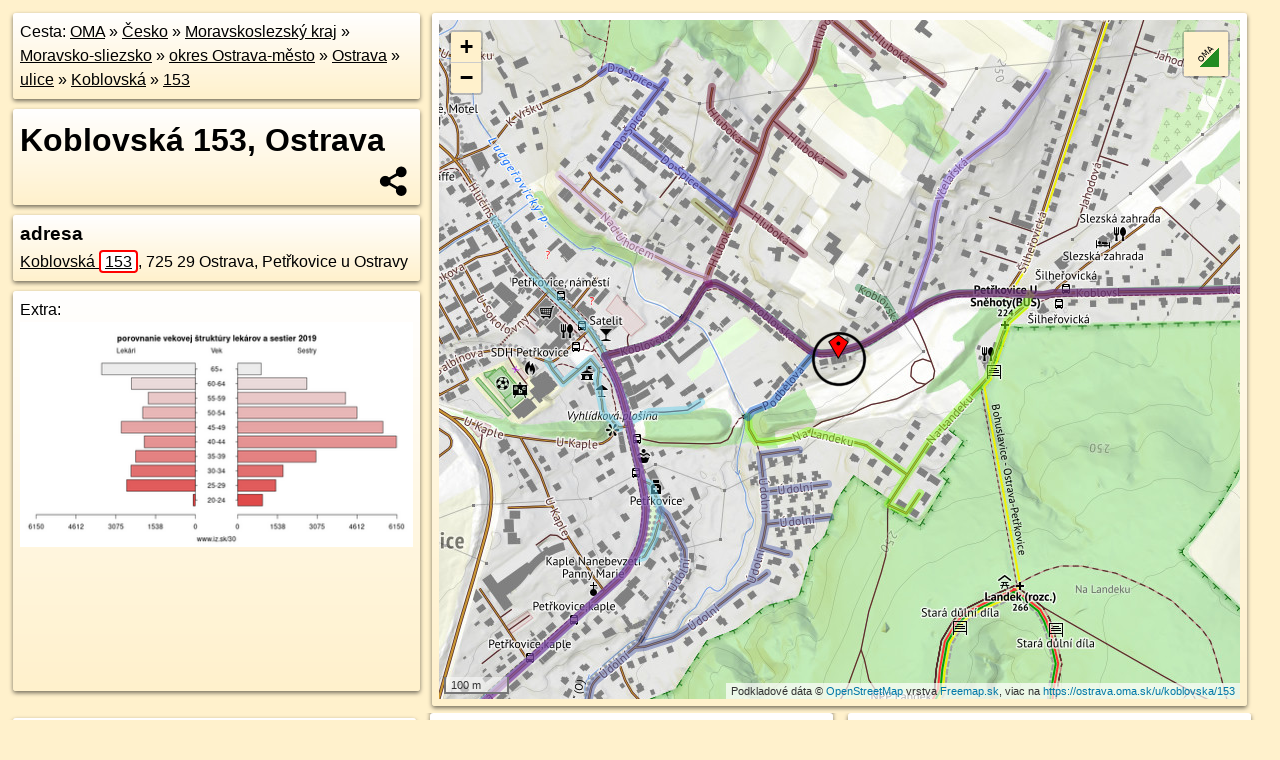

--- FILE ---
content_type: text/html; charset=UTF-8
request_url: https://ostrava.oma.sk/u/koblovska/153
body_size: 5984
content:
<!DOCTYPE html>
<html lang="sk" dir="ltr">
<head>
	<title>Koblovská 153, Ostrava - oma.sk</title>
	<meta http-equiv="Content-Type" content="text/html; charset=utf-8">
	<meta name="keywords" content="Koblovská 153, Ostrava ostrava, u, koblovska, turistické trasy, cyklotrasy, pohoria Slovenska, cykloatlas, cyklistické trasy, cykloportál, turisticka mapa, oma.sk">
	<meta name="description" content="Koblovská 153, Ostrava. na OMA.sk, portál o trasách a regiónoch SR.">
	<meta property="og:description" content="Koblovská 153, Ostrava. na OMA.sk."><meta name="apple-mobile-web-app-title" content="Koblovská 153, Ostrava - oma.sk"><link rel="canonical" href="https://ostrava.oma.sk/u/koblovska/153"><meta property="og:url" content="https://ostrava.oma.sk/u/koblovska/153"><meta property="og:locale" content="sk_SK">
	<meta name="audience" content="All"><link rel="preconnect" href="https://data.oma.sk"><meta name="robots" content="INDEX,FOLLOW"><meta name="revisit-after" content="7 days"><meta name="author" content="OMA.sk"><meta name="rating" content="Safe for Kids">
	<meta name="theme-color" content="#FFF1CC">
	<meta property="og:image" content="https://data.oma.sk/img/bod/ostrava.oma.sk-u-koblovska-153.jpg"><meta property="twitter:image" content="https://data.oma.sk/img/bod/ostrava.oma.sk-u-koblovska-153.jpg"><meta property="twitter:card" content="summary_large_image">
	<meta property='og:title' content='Koblovská 153, Ostrava'>
	<link rel='manifest' href='https://ostrava.oma.sk/manifest.json'>
	<meta name="viewport" content="width=device-width, initial-scale=1.0, maximum-scale=1, minimum-scale=1, user-scalable=no">
	<style>.box{box-sizing:border-box;height:auto;overflow:hidden;cursor:default;margin:5px;margin-bottom:10px;vertical-align:top;box-shadow:0 2px 4px rgba(0,0,0,0.55);border-radius:3px;padding:7px;position:relative;background:linear-gradient(#fff,#fff1cc);display:block;justify-self:start;grid-template-rows:1fr auto;break-inside:avoid;width:99%}div.expander{max-height:250px;overflow:hidden}div.fixedh{height:333px}.smallprint{font-size:.8em;line-height:120%}#popiselementu,#informacie{min-height:167px;height:400px}#zoznam,.minhei{min-height:167px}#navigacia{overflow:hidden;height:200px}body>.box{float:left}h2,h1{margin-top:.1em;margin-bottom:.2em;line-height:150%;text-decoration:none;min-height:48px}h2 a{text-decoration:none}h3,h4{margin:0;margin-bottom:4px;text-decoration:none}p{margin:0}a,a:hover{color:#000}.box img.foto{padding-left:1%;padding-bottom:1%;width:48%;height:105px;object-fit:none;object-position:center}img{border-style:none;max-width:100%}.erb{width:31%;float:right;margin:1%}.poiz{min-width:50px;height:38px;margin:1px;background-repeat:no-repeat;display:inline-block}.shareicon{background-image:url('https://data.oma.sk/img/share.png');background-size:contain;background-repeat:no-repeat;display:inline-block;min-width:32px;padding-left:3px;height:32px;margin:1px 1px 1px 1px;float:right}body{background-color:#fff1cc;height:98%;width:98%;max-width:2100px;min-width:98%;font-family:Tahoma,Geneva,sans-serif;line-height:150%;color:#000}html{height:100%;width:99%}.atlasimg h3{position:absolute;top:90px;left:20px;background-color:white;padding:2px 5px 2px 5px;z-index:3}.erb .stvorec{position:relative;display:block;padding-bottom:100%}.atlasimg a{position:relative;display:block;padding-bottom:53%}.atlasimg img,.stvorec img{position:absolute;top:0;left:0;width:100%;height:auto}div.smallmap,.poimap{width:100%;height:100%}.mapafull #omask{height:100%}@media all and (max-width:840px){body,.smallprint ul{line-height:230%}a.poiz{margin:5px}}@media all and (max-width:500px){.mapafull{width:89%;height:70%}.nemapafull,.fullw{width:89%}.atlasimg{height:100px;overflow:hidden}.atlasimg h3{top:70px;left:20px}}@media all and (min-width:501px) and (max-width:840px){.mapafull{width:92%;height:70%}.nemapafull,.fullw{width:92%}.atlasimg h3{top:75px;left:20px}.atlasimg{height:120px;overflow:hidden}}@media all and (min-width:840px) and (max-width:1000px){.nemapafull{width:30%}.mapafull{width:61%}}@media all and (min-width:1001px) and (max-width:1400px){.nemapafull{width:23%}.mapafull{width:73%}}@media all and (min-width:1401px) and (max-width:1850px){.nemapafull{width:18%}.mapafull{width:77%}}@media all and (min-width:1851px){.nemapafull{width:15%}.mapafull{width:81%}}@media all and (min-width:840px){.fullw{width:98%}.mapafull{height:95%}}.brickcontent{column-gap:10px;margin-top:5px;margin-bottom:10px}@media all and (max-width:1000px){.rightmap,.leftbox{width:100%}.rightmap{height:500px}}@media all and (min-width:1001px){.topbox{display:grid;width:100%;gap:7px;padding-bottom:7px}.rightmap{height:100%}}@media all and (max-width:500px){.brickcontent{column-count:1}}@media all and (min-width:501px) and (max-width:1000px){.brickcontent,.leftbox{column-count:2}.topbox{grid-template-columns:1fr 1fr}.leftbox .biggerbox{column-span:all}}@media all and (min-width:1401px){.leftbox{column-count:2}.leftbox .biggerbox{column-span:all}}@media all and (min-width:1001px) and (max-width:1400px){.brickcontent{column-count:3}.topbox{grid-template-columns:1fr 2fr}}@media all and (min-width:1401px) and (max-width:1850px){.brickcontent{column-count:4}.topbox{grid-template-columns:2fr 2fr}}@media all and (min-width:1851px){.brickcontent{column-count:5}.topbox{grid-template-columns:2fr 3fr}}h3.expand{width:100%}span.right{font-weight:bold;font-size:1.2em;text-align:right;position:absolute;right:5px}.headerclickable{cursor:pointer}#tooltip{min-height:2.7em}span.r2{min-height:2em}.bottom{position:absolute;bottom:0;height:auto;background:white}.blue{background:#8acde3;opacity:.9;font-size:18px;font-weight:bold}ul,ol{margin-top:0;margin-bottom:0;padding-left:20px}ol{padding-left:3em}ul{list-style-type:circle}img.foto-bigger,img.pocasie-img{width:100%}.twtr-tweet-text{font-size:125%}div.box>form>input.search,div.box>input.search,#redir{width:98%;margin:4px;padding:4px;border:#000 1px solid;border-radius:3px;padding-right:0;padding-left:0;margin-top:4px;margin-bottom:4px;background-color:#fff1cc;color:#000;font-weight:bold}#navigacia path{fill:#fff1cc;stroke:#000;stroke-width:2px}#navigacia path:hover{fill:#fff}tr:nth-child(even){background:#fff1cc}tr:nth-child(odd){background:#fff}iframe{scrolling:no;frameborder:0;border:0;overflow:hidden;width:100%;height:400px}a,button{touch-action:manipulation}</style>
	<link rel="apple-touch-icon" type="image/png" href="https://data.oma.sk/img/t/180/erby/erb-ostrava.oma.sk.png" sizes="180x180">
	<link rel="icon" type="image/png" href="https://data.oma.sk/img/t/96/erby/erb-ostrava.oma.sk.png" sizes="96x96"><link rel="icon" type="image/png" href="https://data.oma.sk/img/t/192/erby/erb-ostrava.oma.sk.png" sizes="192x192"><link rel="icon" type="image/png" href="https://data.oma.sk/img/t/512/erby/erb-ostrava.oma.sk.png" sizes="512x512">
	<meta name="msapplication-TileImage" content="https://data.oma.sk/img/t/144/erby/erb-ostrava.oma.sk.png"><link rel="shortcut icon" href="https://ostrava.oma.sk/favicon.ico"><link rel="icon" type="image/svg+xml" href="https://data.oma.sk/img/t/512/erby/erb-ostrava.oma.sk.svg">
	<meta name="msapplication-config" content="https://ostrava.oma.sk/browserconfig.xml"><meta name="msapplication-TileColor" content="#FFF1CC">
	<meta property="article:author" content="https://www.facebook.com/wwwOMAsk/"><meta name="twitter:site" content="@wwwOMAsk">
</head>
<body>
<div class='topbox'>
 <div class='leftbox'>
<p class='box biggerbox'>Cesta: <a href='https://www.oma.sk'>OMA</a> &raquo; <a href="https://cesko.oma.sk/" title="sr Česko">Česko</a> &raquo; <a href="https://moravskoslezsky-kraj.oma.sk/" title="kraj Moravskoslezský kraj">Moravskoslezský kraj</a> &raquo; <a href="https://moravskosliezsko.oma.sk/" title="nuts2 Moravsko-sliezsko">Moravsko-sliezsko</a> &raquo; <a href="https://okres-ostrava-mesto.oma.sk/" title="okres okres Ostrava-město">okres Ostrava-město</a> &raquo; <a href="https://ostrava.oma.sk/" title="obec Ostrava">Ostrava</a> &raquo; <a href='https://ostrava.oma.sk/u'>ulice</a> &raquo; <a href='https://ostrava.oma.sk/u/koblovska'>Koblovská</a> &raquo; <a href='https://ostrava.oma.sk/u/koblovska/153'>153</a></p>
<h1 class='box biggerbox'>Koblovská 153, Ostrava</h1>
 <div class='box'><h3>adresa</h3><div class="adr"><a class="street-address" href="https://ostrava.oma.sk/u/koblovska/153">Koblovská <span class="popisne">153</span></a>, <span class="postal-code">725 29</span> <span class="locality">Ostrava, Petřkovice u Ostravy</span></div></div>
<div class='box' id='popiselementu'><span class='lazy' data-loader='ajax' data-src='/js/rek.php?lon=18.2642653&lat=49.8751814'></span></div></div>
<div class='box rightmap'><div class='poimap smallmap' lat='49.8751814' lon='18.2642653' id='omask' data-lat='49.8751814' data-lon='18.2642653' data-layer='OSM'></div></div>
</div><div class='brickcontent'>
<div class='box ulice'><h3>Ulice v okolí</h3><a href="https://ostrava.oma.sk/u/koblovska" id="30472160" data-lon="18.264014422276" data-lat="49.875257831497" data-color="" title=" vzdialené 38&nbsp;m, smer severne 0&deg;">Koblovská</a> <span class='clickable' title=' vzdialené 38&nbsp;m, smer severne 0&deg;'> &curren;</span>, <a href="https://ostrava.oma.sk/u/muskatova" id="390564287" data-lon="18.2618797" data-lat="49.8769798" data-color="" title=" vzdialené 216&nbsp;m, smer severne 0&deg;">Muškátová</a> <span class='clickable' title=' vzdialené 216&nbsp;m, smer severne 0&deg;'> &curren;</span>, <a href="https://ostrava.oma.sk/u/vcelarska" id="43658012" data-lon="18.2657584" data-lat="49.8758296" data-color="" title=" vzdialené 129&nbsp;m, smer severne 0&deg;">Včelařská</a> <span class='clickable' title=' vzdialené 129&nbsp;m, smer severne 0&deg;'> &curren;</span>, <a href="https://ostrava.oma.sk/u/na-landeku" id="43658016" data-lon="18.263782346207" data-lat="49.874149694377" data-color="" title=" vzdialené 161&nbsp;m, smer severne 0&deg;">Na Landeku</a> <span class='clickable' title=' vzdialené 161&nbsp;m, smer severne 0&deg;'> &curren;</span>, <a href="https://ostrava.oma.sk/u/podbelova" id="43658018" data-lon="18.2637199" data-lat="49.8752741" data-color="" title=" vzdialené 41&nbsp;m, smer severne 0&deg;">Podbělová</a> <span class='clickable' title=' vzdialené 41&nbsp;m, smer severne 0&deg;'> &curren;</span>, <a href="https://ostrava.oma.sk/u/udolni" id="43661213" data-lon="18.2634026" data-lat="49.8739318" data-color="" title=" vzdialené 190&nbsp;m, smer severne 0&deg;">Údolní</a> <span class='clickable' title=' vzdialené 190&nbsp;m, smer severne 0&deg;'> &curren;</span>, <a href="https://ostrava.oma.sk/u/do-spice" id="43658007" data-lon="18.2620141" data-lat="49.8771824" data-color="" title=" vzdialené 227&nbsp;m, smer severne 0&deg;">Do Špice</a> <span class='clickable' title=' vzdialené 227&nbsp;m, smer severne 0&deg;'> &curren;</span>, <a href="https://ostrava.oma.sk/u/nad-uhorem" id="43658009" data-lon="18.2614197" data-lat="49.8762865" data-color="" title=" vzdialené 201&nbsp;m, smer severne 0&deg;">Nad Úhorem</a> <span class='clickable' title=' vzdialené 201&nbsp;m, smer severne 0&deg;'> &curren;</span>, <a href="https://ostrava.oma.sk/u/hlucinska" id="9623266" data-lon="18.2612913" data-lat="49.8745921" data-color="" title=" vzdialené 225&nbsp;m, smer severne 0&deg;">Hlučínská</a> <span class='clickable' title=' vzdialené 225&nbsp;m, smer severne 0&deg;'> &curren;</span>, <a href="https://ostrava.oma.sk/u/hluboka" id="43658006" data-lon="18.2635074" data-lat="49.8766389" data-color="" title=" vzdialené 121&nbsp;m, smer severne 0&deg;">Hluboká</a> <span class='clickable' title=' vzdialené 121&nbsp;m, smer severne 0&deg;'> &curren;</span></div>
<div class='box trasy'><h3>Doprava</h3><a href="https://mhd.oma.sk/-3215701" id="-3215701" data-lon="18.264014422276" data-lat="49.875257831497" data-color="" title=" vzdialené 38&nbsp;m, smer severne 0&deg;">52</a> <span class='clickable' title=' vzdialené 38&nbsp;m, smer severne 0&deg;'> &curren;</span></div>
<div class='box markers'><h3>Zastávky v okolí</h3><a href="https://poi.oma.sk/n3925437367" id="n3925437367a3" data-lon="18.2599242" data-lat="49.8739936" title=" vzdialené 339&nbsp;m, smer západo-juhozápadne 255&deg;" data-ikona="zastavka">Petřkovice, lékárna</a> <span class='clickable' title=' vzdialené 339&nbsp;m, smer západo-juhozápadne 255&deg;'> &curren;</span>, <a href="https://poi.oma.sk/n3925450988" id="n3925450988a3" data-lon="18.2689675" data-lat="49.8759767" title=" vzdialené 349&nbsp;m, smer východne 80&deg;" data-ikona="zastavka">Šilheřovická</a> <span class='clickable' title=' vzdialené 349&nbsp;m, smer východne 80&deg;'> &curren;</span>, <a href="https://poi.oma.sk/n3925437366" id="n3925437366a3" data-lon="18.2598961" data-lat="49.8736004" title=" vzdialené 360&nbsp;m, smer západo-juhozápadne 250&deg;" data-ikona="zastavka">Petřkovice, lékárna</a> <span class='clickable' title=' vzdialené 360&nbsp;m, smer západo-juhozápadne 250&deg;'> &curren;</span>, <a href="https://poi.oma.sk/n3925450987" id="n3925450987a3" data-lon="18.2691263" data-lat="49.8761483" title=" vzdialené 366&nbsp;m, smer východne 79&deg;" data-ikona="zastavka">Šilheřovická</a> <span class='clickable' title=' vzdialené 366&nbsp;m, smer východne 79&deg;'> &curren;</span>, <a href="https://poi.oma.sk/n3925437368" id="n3925437368a3" data-lon="18.2586641" data-lat="49.875634" title=" vzdialené 406&nbsp;m, smer západne 275&deg;" data-ikona="zastavka">Petřkovice, náměstí</a> <span class='clickable' title=' vzdialené 406&nbsp;m, smer západne 275&deg;'> &curren;</span>, <a href="https://poi.oma.sk/n12149325642" id="n12149325642a3" data-lon="18.2586088" data-lat="49.8753802" title=" vzdialené 407&nbsp;m, smer západne 272&deg;" data-ikona="zastavka">Petřkovice, náměstí</a> <span class='clickable' title=' vzdialené 407&nbsp;m, smer západne 272&deg;'> &curren;</span>, <a href="https://poi.oma.sk/n3925442598" id="n3925442598a3" data-lon="18.2582901" data-lat="49.8760554" title=" vzdialené 440&nbsp;m, smer západne 278&deg;" data-ikona="zastavka">Petřkovice, náměstí</a> <span class='clickable' title=' vzdialené 440&nbsp;m, smer západne 278&deg;'> &curren;</span>, <a href="https://poi.oma.sk/n3925422687" id="n3925422687a3" data-lon="18.2585752" data-lat="49.8715756" title=" vzdialené 573&nbsp;m, smer západo-juhozápadne 238&deg;" data-ikona="zastavka">Petřkovice,kaple</a> <span class='clickable' title=' vzdialené 573&nbsp;m, smer západo-juhozápadne 238&deg;'> &curren;</span>, <a href="https://poi.oma.sk/n3925422686" id="n3925422686a3" data-lon="18.2576255" data-lat="49.8710527" title=" vzdialené 662&nbsp;m, smer západo-juhozápadne 238&deg;" data-ikona="zastavka">Petřkovice,kaple</a> <span class='clickable' title=' vzdialené 662&nbsp;m, smer západo-juhozápadne 238&deg;'> &curren;</span></div>
<div class='box markers'><h3>Iné čísla</h3><a href="https://ostrava.oma.sk/u/koblovska/155" id="2130843319a4" data-lon="18.2643665" data-lat="49.8751924" title=" vzdialené 7&nbsp;m">Koblovská <span class="popisne">155</span></a> <span class='clickable' title=' vzdialené 7&nbsp;m'> &curren;</span>, <a href="https://ostrava.oma.sk/u/koblovska/157" id="2130843307a4" data-lon="18.2641435" data-lat="49.8751631" title=" vzdialené 9&nbsp;m">Koblovská <span class="popisne">157</span></a> <span class='clickable' title=' vzdialené 9&nbsp;m'> &curren;</span>, <a href="https://ostrava.oma.sk/u/koblovska/159" id="2130843317a4" data-lon="18.2639225" data-lat="49.8751488" title=" vzdialené 25&nbsp;m, smer západne 265&deg;">Koblovská <span class="popisne">159</span></a> <span class='clickable' title=' vzdialené 25&nbsp;m, smer západne 265&deg;'> &curren;</span>, <a href="https://ostrava.oma.sk/u/koblovska/168" id="2130843321a4" data-lon="18.2642725" data-lat="49.8754176" title=" vzdialené 26&nbsp;m, smer severne 2&deg;">Koblovská <span class="popisne">168</span></a> <span class='clickable' title=' vzdialené 26&nbsp;m, smer severne 2&deg;'> &curren;</span>, <a href="https://ostrava.oma.sk/u/koblovska/164" id="2130843322a4" data-lon="18.264405" data-lat="49.87545" title=" vzdialené 32&nbsp;m, smer sever-severovýchodne 27&deg;">Koblovská <span class="popisne">164</span></a> <span class='clickable' title=' vzdialené 32&nbsp;m, smer sever-severovýchodne 27&deg;'> &curren;</span>, <a href="https://ostrava.oma.sk/u/koblovska/166" id="2130843963a4" data-lon="18.2643613" data-lat="49.8756025" title=" vzdialené 47&nbsp;m, smer sever-severovýchodne 13&deg;">Koblovská <span class="popisne">166</span></a> <span class='clickable' title=' vzdialené 47&nbsp;m, smer sever-severovýchodne 13&deg;'> &curren;</span>, <a href="https://ostrava.oma.sk/u/koblovska/162a" id="2130846201a4" data-lon="18.2645975" data-lat="49.8756576" title=" vzdialené 58&nbsp;m, smer severovýchodne 35&deg;">Koblovská <span class="popisne">162a</span></a> <span class='clickable' title=' vzdialené 58&nbsp;m, smer severovýchodne 35&deg;'> &curren;</span>, <a href="https://ostrava.oma.sk/u/podbelova/1" id="2130843315a4" data-lon="18.2635089" data-lat="49.8749493" title=" vzdialené 60&nbsp;m, smer západo-juhozápadne 253&deg;">Podbělová <span class="popisne">1</span></a> <span class='clickable' title=' vzdialené 60&nbsp;m, smer západo-juhozápadne 253&deg;'> &curren;</span>, <a href="https://ostrava.oma.sk/u/koblovska/160a" id="4945947414a4" data-lon="18.2646254" data-lat="49.8757901" title=" vzdialené 72&nbsp;m, smer sever-severovýchodne 31&deg;">Koblovská <span class="popisne">160a</span></a> <span class='clickable' title=' vzdialené 72&nbsp;m, smer sever-severovýchodne 31&deg;'> &curren;</span>, <a href="https://ostrava.oma.sk/u/koblovska/170" id="2130843306a4" data-lon="18.263415" data-lat="49.8755463" title=" vzdialené 73&nbsp;m, smer západo-severozápadne 293&deg;">Koblovská <span class="popisne">170</span></a> <span class='clickable' title=' vzdialené 73&nbsp;m, smer západo-severozápadne 293&deg;'> &curren;</span>, <a href="https://ostrava.oma.sk/u/koblovska/160" id="2130843324a4" data-lon="18.2650375" data-lat="49.87566" title=" vzdialené 77&nbsp;m, smer východo-severovýchodne 58&deg;">Koblovská <span class="popisne">160</span></a> <span class='clickable' title=' vzdialené 77&nbsp;m, smer východo-severovýchodne 58&deg;'> &curren;</span>, <a href="https://ostrava.oma.sk/u/podbelova/2" id="2130843308a4" data-lon="18.2631925" data-lat="49.8750351" title=" vzdialené 79&nbsp;m, smer západne 262&deg;">Podbělová <span class="popisne">2</span></a> <span class='clickable' title=' vzdialené 79&nbsp;m, smer západne 262&deg;'> &curren;</span>, <a href="https://ostrava.oma.sk/u/podbelova/3" id="2130843314a4" data-lon="18.2632687" data-lat="49.8748008" title=" vzdialené 83&nbsp;m, smer západo-juhozápadne 249&deg;">Podbělová <span class="popisne">3</span></a> <span class='clickable' title=' vzdialené 83&nbsp;m, smer západo-juhozápadne 249&deg;'> &curren;</span>, <a href="https://ostrava.oma.sk/u/podbelova/4" id="2130843436a4" data-lon="18.2631088" data-lat="49.8751088" title=" vzdialené 84&nbsp;m, smer západne 266&deg;">Podbělová <span class="popisne">4</span></a> <span class='clickable' title=' vzdialené 84&nbsp;m, smer západne 266&deg;'> &curren;</span>, <a href="https://ostrava.oma.sk/u/podbelova/6" id="2130843310a4" data-lon="18.2629975" data-lat="49.8749063" title=" vzdialené 96&nbsp;m, smer západo-juhozápadne 258&deg;">Podbělová <span class="popisne">6</span></a> <span class='clickable' title=' vzdialené 96&nbsp;m, smer západo-juhozápadne 258&deg;'> &curren;</span>, <a href="https://ostrava.oma.sk/u/koblovska/172" id="2130843305a4" data-lon="18.2631488" data-lat="49.8756738" title=" vzdialené 97&nbsp;m, smer západo-severozápadne 294&deg;">Koblovská <span class="popisne">172</span></a> <span class='clickable' title=' vzdialené 97&nbsp;m, smer západo-severozápadne 294&deg;'> &curren;</span>, <a href="https://ostrava.oma.sk/u/koblovska/120a" id="2130845409a4" data-lon="18.2647063" data-lat="49.8760169" title=" vzdialené 98&nbsp;m, smer sever-severovýchodne 28&deg;">Koblovská <span class="popisne">120a</span></a> <span class='clickable' title=' vzdialené 98&nbsp;m, smer sever-severovýchodne 28&deg;'> &curren;</span>, <a href="https://ostrava.oma.sk/u/koblovska/158" id="2130843325a4" data-lon="18.2652713" data-lat="49.8757938" title=" vzdialené 99&nbsp;m, smer východo-severovýchodne 59&deg;">Koblovská <span class="popisne">158</span></a> <span class='clickable' title=' vzdialené 99&nbsp;m, smer východo-severovýchodne 59&deg;'> &curren;</span>, <a href="https://ostrava.oma.sk/u/koblovska/161" id="2130843304a4" data-lon="18.2629474" data-lat="49.8755125" title=" vzdialené 102&nbsp;m, smer západo-severozápadne 284&deg;">Koblovská <span class="popisne">161</span></a> <span class='clickable' title=' vzdialené 102&nbsp;m, smer západo-severozápadne 284&deg;'> &curren;</span>, <a href="https://ostrava.oma.sk/u/podbelova/8" id="2130843311a4" data-lon="18.2628925" data-lat="49.8748288" title=" vzdialené 106&nbsp;m, smer západo-juhozápadne 256&deg;">Podbělová <span class="popisne">8</span></a> <span class='clickable' title=' vzdialené 106&nbsp;m, smer západo-juhozápadne 256&deg;'> &curren;</span></div>
<div class='box'><h3>Nachádza sa v </h3><ul><li><a href="https://ostrava.oma.sk/">Ostrava</a></li><li><a href="https://petrkovice-u-ostravy.oma.sk/">Petřkovice u Ostravy</a></li></ul></div>
<div class='box smallprint'><h3>Viac o adrese</h3>Viac info: <a href='https://www.openstreetmap.org/edit?editor=id&amp;way=2130843318'>aktualizovať mapu</a>, <a href='https://www.openstreetmap.org/edit?editor=remote&amp;way=2130843318'>uprav v JOSM (pokročilé)</a>, <a  href='https://www.openstreetmap.org/browse/way/2130843318' target='_BLANK' rel='nofollow'>2130843318</a>, <div class='geo'><a href='https://www.freemap.sk/?map=15/49.8751814/18.2642653&layers=X&tool=route-planner&points=49.8751814/18.2642653,&transport=foot' title='choď na freemap.sk' target='_BLANK' rel='noopener'>Súradnice:</a> <span class='latitude' title='49.8751814'>49&deg;52'30"N</span>, <span class='longitude' title='18.2642653'>18&deg;15'51"E</span></div><a href='https://data.oma.sk/gpx/gpx-ref.php?osm_id=2130843318&typ=cisla&format=gpx'>stiahni GPX</a>, cislo: 153, streetnumber: 228 153, ulica: Koblovská, ulica asci: koblovska, postcode: 725 29, city: Ostrava,  Petřkovice u Ostravy, oblast asci: ostrava, lon: 18.2642653, lat: 49.8751814, </div>
</div><div class='brickcontent'>
<div class='box atlasimg'><a href='https://ostrava.oma.sk/u/koblovska/153'><img src='https://data.oma.sk/img/bod/ostrava.oma.sk-u-koblovska-153.jpg' alt='Koblovská 153, Ostrava' loading='lazy' ></a></div>
<div class='box'><iframe class='lazy' title='facebook stránky' data-src='https://www.facebook.com/plugins/likebox.php?href=https://www.facebook.com/wwwOMAsk&amp;colorscheme=light&amp;show_faces=false&amp;stream=true&amp;header=false&amp;height=400&amp;scrolling=false&amp;border=0'></iframe></div>
<div class='box dbox smallprint'><h3>Viac o nás</h3><ul><li><a href='https://twitter.com/wwwOMAsk'>nájdete nás na twittri</a></li><li><a href='https://www.facebook.com/wwwOMAsk/'>alebo na faceboooku</a></li><li><a href='https://www.oma.sk/spravy/'>alebo aj v správach</a></li></ul></div>
<div class="box lazy minhei" data-loader="ajax" data-src="https://data.oma.sk/img/oma-hladaj.html"></div>
<div class='box dbox smallprint'><h3>Podpor projekt OMA:</h3><a href='https://ostrava.oma.sk/u/koblovska/153'><img class='erb' src='https://data.oma.sk/img/qr/ostrava.oma.sk/u/koblovska/153.png' alt='QR kód na túto stránku ostrava.oma.sk u koblovska 153' loading='lazy'></a><p>Spojte sa s nami <a href='https://www.facebook.com/wwwOMAsk/' title='OMA.sk facebook stránka'>na facebooku</a>, <a href='https://www.facebook.com/sharer.php?u=https://ostrava.oma.sk/u/koblovska/153&amp;t=Koblovsk%C3%A1+153%2C+Ostrava' title='zdieľať na Facebook' rel='nofollow'>zdieľajte túto stránku na Facebooku</a>, <a href='https://twitter.com/home?status=Koblovsk%C3%A1+153%2C+Ostrava%3A+https%3A%2F%2Fostrava.oma.sk%2Fu%2Fkoblovska%2F153' title='zdieľať na Twitter' rel='nofollow'>na Twittri</a>, alebo umiestnite odkaz na svoju stránku.</p><p>Ale hlavne doplňte dáta do Openstreetmap, články do wikipédie, ...</p> </div>
<div class='box smallprint'><h3>Zdroj dát</h3>Mapové údaje pochádzajú z <a href='https://www.openstreetmap.org/' rel='noopener'>www.OpenStreetMap.org</a>, databáza je prístupná pod licenciou <a href='https://www.openstreetmap.org/copyright' rel='noopener'>ODbL</a>. <a href='https://www.oma.sk/' title='OMA vie všetko'><img src='https://data.oma.sk/img/t/100/logo.png' data-retina='https://data.oma.sk/img/t/200/logo.png' alt='OMA logo' class='erb' loading='lazy'></a>Mapový podklad vytvára a aktualizuje <a href='https://www.freemap.sk/'>Freemap Slovakia (www.freemap.sk)</a>, šíriteľný pod licenciou CC-BY-SA. Fotky sme čerpali z galérie portálu freemap.sk, autori fotiek sú uvedení pri jednotlivých fotkách a sú šíriteľné pod licenciou CC a z wikipédie. Výškový profil trás čerpáme z <a href='https://www2.jpl.nasa.gov/srtm/'>SRTM</a>. Niečo vám chýba? <a href='https://wiki.openstreetmap.org/wiki/Sk:WikiProjekt_Slovensko' rel='noopener'>Pridajte to</a>. Sme radi, že tvoríte slobodnú wiki mapu sveta.</div>
<script src='https://data.oma.sk/img/oma-nomap2.js?v=4' defer></script>
</div></body></html>

--- FILE ---
content_type: application/javascript; charset=utf-8
request_url: https://data.oma.sk/api.php?osm_id=0,-3215701&tabulka=trasy&format=oma&callback=jQuery36103343545612454848_1767660019151
body_size: 4112
content:
jQuery36103343545612454848_1767660019151([
{"type": "Feature",
 "properties": {"name":"52","description":"<h2><a href='https://mhd.oma.sk/-3215701'>52</a></h2>dĺžka 12,2&nbsp;km spravuje cz:DPO, číslo trasy 52,  <a href='https://mhd.oma.sk/-3215701' title='všetky informácie o trase 52'>viac o trase</a>","colour":"ine","uri":"https://mhd.oma.sk/-3215701","id":"-3215701","copyright":"poskytuje https://www.oma.sk (c) prispievatelia Openstreetmap, šírené pod licenciou ODbL ( https://www.openstreetmap.org/copyright ): http://wiki.freemap.sk/Licencia"},
 "geometry": {"type":"MultiLineString","coordinates":[[[18.2563111,49.8656037],[18.2563675,49.86563],[18.2564151,49.8656572],[18.2564671,49.8656951],[18.2565151,49.8657382],[18.2565403,49.8657673],[18.2565624,49.8657982],[18.256584,49.8658312],[18.2566005,49.8658648],[18.2566191,49.8659103],[18.25663,49.8659517],[18.2566347,49.8659942],[18.2566333,49.8660652],[18.2566221,49.8661322],[18.2566034,49.866195],[18.2565816,49.8662498],[18.2565271,49.866345],[18.2564588,49.8664403],[18.2563883,49.8665225],[18.2563118,49.8666071],[18.2562308,49.8666866],[18.2560171,49.8668931],[18.2559455,49.8669664],[18.2558791,49.8670401],[18.2558151,49.8671157],[18.2557743,49.8671775],[18.2557502,49.8672151],[18.25573,49.8672537],[18.2556737,49.8673693],[18.2556402,49.8674742],[18.2556163,49.8675791],[18.2556035,49.8676823],[18.2556012,49.8677411],[18.2556019,49.8678],[18.2556153,49.8679231],[18.2556375,49.8680456],[18.2556829,49.8682876],[18.2558377,49.8691568],[18.2558599,49.8692784],[18.2558759,49.8693589],[18.2559437,49.8696339],[18.2559916,49.8697741],[18.2560506,49.869908],[18.2561449,49.8700667],[18.2562598,49.8701848],[18.2565226,49.8703897],[18.2575916,49.871009],[18.258053,49.8712734],[18.2585752,49.8715756],[18.2592443,49.8719595],[18.2595563,49.8721464],[18.2597084,49.8722659],[18.2598413,49.8723957],[18.2599563,49.8725564],[18.2600521,49.8727459],[18.2600966,49.8729293],[18.2601124,49.873109],[18.2600791,49.8733025],[18.260018,49.8735025],[18.2597942,49.8741189],[18.2597771,49.8741713],[18.2597507,49.8742525],[18.2597273,49.8743173],[18.2596768,49.8744617],[18.2596052,49.874642],[18.2595216,49.8748044],[18.2594822,49.8748679],[18.2594507,49.874921],[18.2593702,49.8750292],[18.259322,49.8750946],[18.2592267,49.8752213],[18.2597535,49.8753132],[18.2600628,49.8753645],[18.2602101,49.875392],[18.2603397,49.8754245],[18.2604408,49.875456],[18.2604828,49.8754721],[18.2605318,49.8754923],[18.2605964,49.8755217],[18.2606871,49.8755667],[18.2607441,49.8756001],[18.2608557,49.8756759],[18.2608991,49.875712],[18.2609688,49.8757784],[18.2610636,49.8758668],[18.2613222,49.8761311],[18.2613777,49.8761779],[18.2614151,49.8761992],[18.2614686,49.8762201],[18.261533,49.8762304],[18.2616112,49.8762261],[18.2616957,49.8762053],[18.2617446,49.8761905],[18.2617947,49.8761735],[18.2620135,49.8760876],[18.2621662,49.8760266],[18.2623168,49.8759638],[18.2623958,49.875929],[18.2624714,49.8758925],[18.2626226,49.8758194],[18.262849,49.8756995],[18.2630702,49.8755809],[18.2635185,49.8753473],[18.263613,49.8753065],[18.2636645,49.8752886],[18.2637199,49.8752741],[18.2637581,49.875267],[18.2638012,49.8752614],[18.2638693,49.8752564],[18.2639425,49.8752548],[18.2640374,49.8752588],[18.2641419,49.8752677],[18.2642489,49.8752798],[18.2643402,49.8752937],[18.2644138,49.8753074],[18.2645696,49.875337],[18.2646719,49.8753585],[18.2647831,49.8753885],[18.2649092,49.8754246],[18.265039,49.8754672],[18.2652891,49.8755697],[18.2655218,49.8756701],[18.2657914,49.8757948],[18.2660124,49.8758881],[18.2661709,49.8759526],[18.2662875,49.8759898],[18.2663834,49.8760176],[18.2664844,49.8760401],[18.2666086,49.8760634],[18.2667008,49.8760766],[18.2668472,49.8760868],[18.2669872,49.8760941],[18.2676216,49.8760911],[18.2678413,49.8760888],[18.2681212,49.8760757],[18.2683635,49.8760657],[18.2686614,49.8760713],[18.2688583,49.8760887],[18.269452,49.8760982],[18.2696842,49.8761005],[18.2701029,49.8761079],[18.2719782,49.8761281],[18.2721395,49.8761297],[18.2725805,49.8761384],[18.2730345,49.8761484],[18.2735682,49.876158],[18.2736966,49.8761606],[18.273854,49.8761638],[18.2739791,49.8761652],[18.2740386,49.8761649],[18.2740965,49.8761646],[18.2743232,49.8761603],[18.2745591,49.8761521],[18.2748774,49.8761382],[18.2751408,49.8761183],[18.2754047,49.8760949],[18.2756093,49.8760765],[18.2757784,49.8760597],[18.2758748,49.8760483],[18.2759699,49.8760352],[18.2760122,49.8760269],[18.276053,49.8760167],[18.2761358,49.8759897],[18.2762149,49.8759479],[18.2763018,49.8758795],[18.2763713,49.8758031],[18.2764955,49.8756356],[18.2765795,49.8755199],[18.2766614,49.8754046],[18.2767552,49.8752902],[18.2768094,49.8752363],[18.2768702,49.8751888],[18.2769574,49.875127],[18.2770209,49.875092],[18.2770889,49.875063],[18.2772157,49.875028],[18.2773672,49.8750023],[18.2776467,49.8749972],[18.2778985,49.8749929],[18.2779367,49.8749919],[18.2785784,49.8749902],[18.2788552,49.874989],[18.2790331,49.8749759],[18.2791213,49.87496],[18.2792108,49.8749348],[18.2793104,49.8748929],[18.2793895,49.8748512],[18.279456,49.87481],[18.279524,49.8747658],[18.2797055,49.8746519],[18.2798791,49.8745658],[18.2800437,49.8744846],[18.280293,49.8743716],[18.2804281,49.8743193],[18.2805514,49.8742843],[18.2806757,49.8742466],[18.2808042,49.8742207],[18.2811849,49.8741705],[18.2813736,49.8741461],[18.2815284,49.8741183],[18.2816532,49.87409],[18.281778,49.8740546],[18.2820197,49.8739905],[18.2821457,49.8739731],[18.28228,49.8739593],[18.2824965,49.8739349],[18.2827066,49.8739039],[18.2829302,49.8738686],[18.2831676,49.8738208],[18.2832615,49.8737957],[18.2833472,49.8737706],[18.2835211,49.8737105],[18.2838514,49.8735702]],[[18.2838514,49.8735702],[18.2837781,49.8733729],[18.2837977,49.873301],[18.2838638,49.8732335],[18.2838927,49.8732161],[18.2841662,49.8731812],[18.28428,49.8732029],[18.2841947,49.8733113],[18.2840899,49.8734121],[18.2838514,49.8735702]],[[18.2838514,49.8735702],[18.2839797,49.8737451],[18.2841199,49.8739951],[18.2841781,49.8740952],[18.2844271,49.8745409],[18.2849432,49.8755245],[18.285236,49.8760597],[18.285589,49.8767067],[18.286325,49.8780639],[18.2869904,49.8793046],[18.2870712,49.8794455],[18.2884071,49.8819341],[18.2886585,49.8823929],[18.2888107,49.8826734],[18.2894407,49.8838348],[18.2897671,49.884476],[18.290097,49.8850809],[18.2902681,49.885365],[18.2903159,49.8854387],[18.292393,49.8871179],[18.2946091,49.8889225],[18.2947877,49.8890706],[18.2961937,49.8902179],[18.2966858,49.8905891],[18.2968073,49.8906534],[18.2982446,49.8910744],[18.2987199,49.8912009],[18.2989914,49.8912881],[18.2992069,49.8913839],[18.3009573,49.892258],[18.3027161,49.8931784],[18.3028673,49.893254],[18.3031895,49.8934299],[18.3035471,49.8936181],[18.3037139,49.8937001],[18.3039571,49.8938282],[18.3052227,49.894461],[18.3064585,49.8950939],[18.3068108,49.8952741],[18.3118013,49.8978303],[18.3124184,49.8981463],[18.3128509,49.8984193],[18.3130118,49.8985351],[18.3131377,49.8986392],[18.3136723,49.899198],[18.3137378,49.8992858],[18.3139761,49.8996052],[18.3140447,49.8997426],[18.3140916,49.8998471],[18.3141209,49.8999692],[18.3141184,49.9002844],[18.3141167,49.9004958],[18.3139848,49.9019118],[18.3139738,49.902351],[18.3140355,49.9025975],[18.3141574,49.9030848],[18.314266,49.9034846],[18.314333,49.9037446],[18.3143699,49.9038606],[18.3144842,49.904161],[18.3145723,49.9043952],[18.314577,49.904421],[18.3146153,49.9045911],[18.3146359,49.9047392],[18.314644,49.9048384],[18.3146448,49.9049461],[18.3146308,49.9050989],[18.314612,49.9051927],[18.3145493,49.9053593],[18.3143538,49.9057681],[18.31428,49.9059194],[18.314255,49.9059721],[18.313978,49.9064965],[18.3134473,49.9075924],[18.3131275,49.9082482],[18.3119107,49.9107074],[18.3116431,49.911242],[18.3118223,49.9113812],[18.3118603,49.9114643],[18.3117591,49.9115261],[18.3115948,49.911588],[18.3114891,49.9115951]],[[18.2558204,49.8650939],[18.2559592,49.865314],[18.256024,49.8653923],[18.2560843,49.8654523],[18.2561942,49.8655303],[18.2563111,49.8656037]],[[18.2563111,49.8656037],[18.2561787,49.8655621],[18.256041,49.8655236],[18.2558961,49.8654985],[18.255747,49.8654875],[18.2558204,49.8650939]],[[18.2558204,49.8650939],[18.2558674,49.8648715],[18.2559113,49.8646459],[18.2559575,49.8644519],[18.2560089,49.8643147],[18.256044,49.8642399],[18.2560844,49.8641617],[18.2561367,49.8640813],[18.2561984,49.8640009],[18.2562595,49.8639283],[18.256331,49.8638565],[18.2564296,49.8637738],[18.2565363,49.8636934],[18.2567522,49.8635454],[18.2575979,49.8629767],[18.2578291,49.8628153],[18.2579405,49.8627426],[18.2582247,49.8625568],[18.258791,49.8621874],[18.2589024,49.8621204],[18.2591741,49.8619638],[18.2594535,49.8618137],[18.2596108,49.8617341],[18.2597716,49.8616569],[18.2599286,49.861582],[18.260088,49.8615134],[18.2603524,49.8614034],[18.2606291,49.8612933],[18.260922,49.861184],[18.2611665,49.8611009],[18.2614122,49.8610209],[18.2616757,49.860945],[18.2619577,49.8608676],[18.2622123,49.8608036],[18.2624694,49.860746],[18.2628794,49.8606675],[18.2635103,49.8605572],[18.2639434,49.8604828],[18.2641074,49.8604527],[18.2642916,49.8604182],[18.2645926,49.860344],[18.2647704,49.8602839],[18.2649335,49.8602142],[18.2650802,49.8601525],[18.2651113,49.8601387],[18.2653896,49.8599989],[18.2654339,49.8599749],[18.2655159,49.8599279],[18.265613,49.8598757],[18.2656511,49.8598547],[18.2659723,49.8596775],[18.2664549,49.8594006],[18.2668341,49.8591881],[18.266924,49.8591396],[18.2671875,49.8589945],[18.2673089,49.8589311],[18.267423,49.858875],[18.2675521,49.8588207],[18.2676165,49.8587937],[18.2676833,49.8587707],[18.2677862,49.8587436],[18.2678811,49.8587186],[18.268021,49.8586913],[18.2682244,49.8586617],[18.2683474,49.8586481],[18.2686896,49.8586166],[18.2690392,49.8585857],[18.2692329,49.858568],[18.2695012,49.8585459],[18.2697411,49.8585232],[18.2702239,49.85848],[18.2704632,49.8584499],[18.2706982,49.8584101],[18.2707775,49.8583955],[18.2708585,49.8583756],[18.2709889,49.858339],[18.2711255,49.8582954],[18.2711853,49.8582743],[18.2712522,49.8582447],[18.2713371,49.8582084],[18.271394,49.8581838],[18.2714762,49.8581434],[18.2715598,49.8580938],[18.271727,49.8579843],[18.2717963,49.8579278],[18.2718707,49.8578589],[18.2720349,49.8576891],[18.2721047,49.8576094],[18.2723181,49.8573304],[18.2723292,49.8573145],[18.2724286,49.8571718],[18.2725282,49.8570354],[18.2725871,49.8569547],[18.272609,49.856925],[18.2730302,49.8563274],[18.2731179,49.856203],[18.2734676,49.855707],[18.2736481,49.8554509],[18.2739426,49.8550428],[18.274082,49.854848],[18.274237,49.854646],[18.2743567,49.8545233],[18.2745095,49.854376],[18.2745822,49.8543106],[18.2746292,49.8542721],[18.2750214,49.8539495],[18.275381,49.8536505],[18.2755483,49.8535133],[18.27578,49.8533215],[18.2762379,49.8529423],[18.2765098,49.8527181],[18.2765472,49.8526878],[18.2767936,49.8524842],[18.2768464,49.8524392],[18.27721,49.8521295],[18.2773307,49.8520268]],[[18.2773036,49.8497578],[18.2772644,49.8497895],[18.2772439,49.8498078],[18.2772116,49.8498403],[18.2771599,49.8498922],[18.2771203,49.8499319],[18.2770879,49.849969],[18.2770649,49.8499923],[18.2770415,49.8500223],[18.2770075,49.8500722],[18.2769899,49.8501046],[18.2769787,49.8501293],[18.2769695,49.8501523],[18.2769601,49.8501789],[18.2769513,49.8502086],[18.2769449,49.8502416],[18.2769381,49.8502882],[18.2769373,49.8503128],[18.2769383,49.8503498],[18.2769405,49.8503749],[18.2769453,49.8503973],[18.276952,49.850422],[18.276966,49.8504548],[18.2769842,49.8504964],[18.2769993,49.8505218],[18.2770286,49.8505672],[18.2770652,49.8506144],[18.2772988,49.8509257],[18.277399,49.8510582],[18.2774633,49.8511433],[18.2775346,49.8512781],[18.2775513,49.8513234],[18.2775649,49.8513697],[18.2775758,49.8514403],[18.2775805,49.8514952],[18.277579,49.8515501],[18.2775582,49.8516669],[18.277531,49.8517754],[18.2775076,49.8518207],[18.2774802,49.8518647],[18.2774235,49.8519313],[18.2774075,49.8519491],[18.2773307,49.8520268]],[[18.2773307,49.8520268],[18.2774423,49.8519412],[18.2774766,49.8519169],[18.2775155,49.8518894],[18.2780764,49.8514921],[18.2783328,49.851309],[18.2783665,49.8512849],[18.2785199,49.8511803],[18.2786535,49.8510906],[18.2787122,49.8510532],[18.2790274,49.8508673],[18.2796757,49.850444],[18.2800071,49.8502357],[18.2802596,49.8500768],[18.2803269,49.8500298],[18.2806669,49.8498182],[18.2808109,49.8497307],[18.2809049,49.8496736],[18.2813739,49.8493875],[18.2818052,49.8491272],[18.2820315,49.8489907],[18.2826893,49.8485821],[18.2827355,49.848553],[18.2829867,49.8483939],[18.2830779,49.8483384],[18.2831008,49.848324],[18.2833811,49.8481531],[18.2838823,49.8478449],[18.2841705,49.8476623],[18.284346,49.8475555],[18.2842794,49.8475193],[18.2842111,49.8474786],[18.2832547,49.8468472],[18.283002,49.8467806],[18.2829757,49.8467737],[18.2813515,49.8464782],[18.2808428,49.8463857],[18.2803482,49.8462962],[18.2803056,49.8462871],[18.280263,49.8462781],[18.2802041,49.846255],[18.2801791,49.8462452]]]}}])

--- FILE ---
content_type: application/javascript; charset=utf-8
request_url: https://data.oma.sk/api.php?osm_id=0,30472160,390564287,43658012,43658016,43658018,43661213,43658007,43658009,9623266,43658006&tabulka=ulice&format=oma&callback=jQuery36103343545612454848_1767660019150
body_size: 4035
content:
jQuery36103343545612454848_1767660019150([
{"type": "Feature",
 "properties": {"name":"Hlučínská","description":"<h2><a href='https://ostrava.oma.sk/u/hlucinska'>Hlučínská</a></h2>Hlučínská je ulica v Ostrava, <a href=\"https://ostrava.oma.sk/u/hlucinska\">viac o ulici Hlučínská</a>","id":"9623266","uri":"https://ostrava.oma.sk/u/hlucinska","copyright":"poskytuje https://www.oma.sk (c) prispievatelia Openstreetmap, šírené pod licenciou ODbL ( https://www.openstreetmap.org/copyright ): http://wiki.freemap.sk/Licencia"},
 "geometry": {"type":"MultiLineString","coordinates":[[[18.25575,49.86549],[18.25568,49.86579],[18.25556,49.86639],[18.25554,49.86649],[18.25551,49.86669],[18.25548,49.86689],[18.25547,49.86698]],[[18.25879,49.86219],[18.25861,49.86212],[18.25832,49.86201],[18.25801,49.86191],[18.2577,49.86181],[18.25746,49.86173],[18.25722,49.86164],[18.25704,49.86158],[18.25684,49.8615],[18.25664,49.86141],[18.25644,49.86133],[18.25585,49.86106],[18.25573,49.86101],[18.25568,49.86099],[18.25563,49.86096],[18.2556,49.86093],[18.25558,49.8609],[18.25554,49.86086]],[[18.25554,49.86086],[18.25551,49.86086],[18.25548,49.86087],[18.25544,49.86087],[18.25541,49.86086],[18.25538,49.86085],[18.25535,49.86084],[18.25532,49.86083],[18.2553,49.86081],[18.25528,49.86079],[18.25527,49.86077],[18.25527,49.86075],[18.25527,49.86072],[18.25528,49.8607],[18.2553,49.86068],[18.25533,49.86066],[18.25537,49.86064],[18.2554,49.86063],[18.25545,49.86062],[18.25549,49.86062],[18.25553,49.86063],[18.25557,49.86065],[18.25561,49.86067],[18.25563,49.8607],[18.25565,49.86073],[18.25565,49.86075],[18.25564,49.86078],[18.25563,49.8608],[18.25561,49.86082],[18.25558,49.86084],[18.25554,49.86086]],[[18.25984,49.8724],[18.25971,49.87227],[18.25956,49.87215],[18.25924,49.87196],[18.25858,49.87158],[18.25805,49.87127],[18.25759,49.87101],[18.25652,49.87039],[18.25626,49.87018],[18.25614,49.87007],[18.25605,49.86991],[18.25599,49.86977],[18.25594,49.86963],[18.25588,49.86936],[18.25586,49.86928],[18.25584,49.86916],[18.25568,49.86829],[18.25564,49.86805],[18.25562,49.86792],[18.2556,49.8678],[18.2556,49.86774],[18.2556,49.86768],[18.25562,49.86758],[18.25564,49.86747],[18.25567,49.86737],[18.25573,49.86725],[18.25575,49.86722],[18.25577,49.86718],[18.25582,49.86712],[18.25588,49.86704],[18.25595,49.86697],[18.25602,49.86689],[18.25623,49.86669],[18.25631,49.86661],[18.25639,49.86652],[18.25646,49.86644],[18.25653,49.86634],[18.25658,49.86625],[18.2566,49.8662],[18.25662,49.86613],[18.25663,49.86607],[18.25663,49.86599],[18.25663,49.86595],[18.25662,49.86591],[18.2566,49.86586],[18.25658,49.86583],[18.25656,49.8658],[18.25654,49.86577],[18.25652,49.86574],[18.25647,49.8657],[18.25642,49.86566],[18.25637,49.86563],[18.25631,49.8656],[18.25618,49.86556],[18.25604,49.86552],[18.2559,49.8655],[18.25575,49.86549]],[[18.25879,49.86219],[18.25822,49.86256],[18.25794,49.86274],[18.25783,49.86282],[18.2576,49.86298],[18.25675,49.86355],[18.25654,49.86369],[18.25643,49.86377],[18.25633,49.86386],[18.25626,49.86393],[18.2562,49.864],[18.25614,49.86408],[18.25608,49.86416],[18.25604,49.86424],[18.25601,49.86431],[18.25596,49.86445],[18.25591,49.86465],[18.25587,49.86487],[18.25582,49.86509],[18.25575,49.86549]],[[18.25685,49.87712],[18.25721,49.87675],[18.2576,49.8764],[18.25769,49.87634],[18.25779,49.87628],[18.25796,49.87617],[18.25803,49.87612],[18.25848,49.87585],[18.25873,49.87569],[18.25889,49.87558],[18.259,49.87547],[18.25912,49.87536],[18.25923,49.87522],[18.25932,49.87509],[18.25937,49.87503],[18.25945,49.87492],[18.25948,49.87487],[18.25952,49.8748],[18.25961,49.87464],[18.25968,49.87446],[18.25973,49.87432]],[[18.25802,49.87514],[18.2581,49.87504],[18.25813,49.87502],[18.25827,49.8749],[18.25834,49.87485],[18.25869,49.87504],[18.25893,49.87518],[18.25909,49.87505],[18.2591,49.87503],[18.25907,49.87488],[18.25909,49.87477],[18.25917,49.87459],[18.25918,49.8745],[18.25921,49.87442],[18.2593,49.87437],[18.25938,49.87434],[18.25944,49.87429],[18.25953,49.87423]],[[18.27365,49.85545],[18.27347,49.85571],[18.27312,49.8562],[18.27303,49.85633],[18.27261,49.85692],[18.27259,49.85695],[18.27253,49.85704],[18.27243,49.85717],[18.27233,49.85731],[18.27232,49.85733],[18.2721,49.85761],[18.27203,49.85769],[18.27187,49.85786],[18.2718,49.85793],[18.27173,49.85798],[18.27156,49.85809],[18.27148,49.85814],[18.27139,49.85818],[18.27134,49.85821],[18.27125,49.85824],[18.27119,49.85827],[18.27113,49.8583],[18.27099,49.85834],[18.27086,49.85838],[18.27078,49.8584],[18.2707,49.85841],[18.27046,49.85845],[18.27022,49.85848],[18.26974,49.85852],[18.2695,49.85855],[18.26923,49.85857],[18.26904,49.85859],[18.26869,49.85862],[18.26835,49.85865],[18.26822,49.85866],[18.26802,49.85869],[18.26788,49.85872],[18.26779,49.85874],[18.26768,49.85877],[18.26762,49.85879],[18.26755,49.85882],[18.26742,49.85888],[18.26731,49.85893],[18.26719,49.85899],[18.26692,49.85914],[18.26683,49.85919],[18.26645,49.8594],[18.26597,49.85968],[18.26565,49.85985],[18.26561,49.85988],[18.26552,49.85993],[18.26543,49.85997],[18.26539,49.86],[18.26511,49.86014],[18.26508,49.86015],[18.26493,49.86021],[18.26477,49.86028],[18.26459,49.86034],[18.26429,49.86042],[18.26411,49.86045],[18.26394,49.86048],[18.26351,49.86056],[18.26288,49.86067],[18.26247,49.86075],[18.26221,49.8608],[18.26196,49.86087],[18.26168,49.86094],[18.26141,49.86102],[18.26117,49.8611],[18.26092,49.86118],[18.26063,49.86129],[18.26035,49.8614],[18.26009,49.86151],[18.25993,49.86158],[18.25977,49.86166],[18.25961,49.86173],[18.25945,49.86181],[18.25917,49.86196],[18.2589,49.86212],[18.25879,49.86219]],[[18.25973,49.87432],[18.25979,49.87433],[18.25982,49.87434],[18.26003,49.87441],[18.26017,49.87445],[18.26049,49.87445],[18.261,49.87447],[18.26129,49.87459]],[[18.25973,49.87432],[18.25975,49.87425],[18.25978,49.87417],[18.25979,49.87412],[18.26002,49.8735]],[[18.25984,49.8724],[18.26008,49.87245],[18.26028,49.87269],[18.26039,49.87292],[18.26044,49.87309],[18.26036,49.87323],[18.2602,49.87345],[18.26002,49.8735]],[[18.26002,49.8735],[18.26008,49.8733],[18.26011,49.87311],[18.2601,49.87293],[18.26005,49.87275],[18.25996,49.87256],[18.25984,49.8724]]]}}, 
{"type": "Feature",
 "properties": {"name":"Koblovská","description":"<h2><a href='https://ostrava.oma.sk/u/koblovska'>Koblovská</a></h2>Koblovská je ulica v Ostrava, <a href=\"https://ostrava.oma.sk/u/koblovska\">viac o ulici Koblovská</a>","id":"30472160","uri":"https://ostrava.oma.sk/u/koblovska","copyright":"poskytuje https://www.oma.sk (c) prispievatelia Openstreetmap, šírené pod licenciou ODbL ( https://www.openstreetmap.org/copyright ): http://wiki.freemap.sk/Licencia"},
 "geometry": {"type":"MultiLineString","coordinates":[[[18.25923,49.87522],[18.25975,49.87531],[18.26006,49.87536],[18.26021,49.87539],[18.26034,49.87542],[18.26044,49.87546],[18.26048,49.87547],[18.26053,49.87549],[18.2606,49.87552],[18.26069,49.87557],[18.26074,49.8756],[18.26086,49.87568],[18.2609,49.87571],[18.26097,49.87578],[18.26106,49.87587],[18.26132,49.87613],[18.26138,49.87618],[18.26142,49.8762],[18.26147,49.87622],[18.26153,49.87623],[18.26161,49.87623],[18.2617,49.87621],[18.26174,49.87619],[18.26179,49.87617],[18.26201,49.87609],[18.26217,49.87603],[18.26232,49.87596],[18.2624,49.87593],[18.26247,49.87589],[18.26262,49.87582],[18.26285,49.8757],[18.26307,49.87558],[18.26352,49.87535],[18.26361,49.87531],[18.26366,49.87529],[18.26372,49.87527],[18.26376,49.87527],[18.2638,49.87526],[18.26387,49.87526],[18.26394,49.87525],[18.26404,49.87526],[18.26414,49.87527],[18.26425,49.87528],[18.26434,49.87529],[18.26441,49.87531],[18.26457,49.87534],[18.26467,49.87536],[18.26478,49.87539],[18.26491,49.87542],[18.26504,49.87547],[18.26529,49.87557],[18.26552,49.87567]],[[18.26469,49.87616],[18.26503,49.87605],[18.2652,49.876],[18.26525,49.87598],[18.2655,49.87569],[18.26552,49.87567]],[[18.28442,49.87284],[18.2844,49.8729],[18.28435,49.87306],[18.28434,49.87307],[18.28428,49.8732],[18.28419,49.87331],[18.28409,49.87341],[18.28385,49.87357],[18.28352,49.87371],[18.28335,49.87377],[18.28326,49.8738],[18.28317,49.87382],[18.28293,49.87387],[18.28271,49.8739],[18.2825,49.87393],[18.28228,49.87396],[18.28215,49.87397],[18.28202,49.87399],[18.28178,49.87405],[18.28165,49.87409],[18.28153,49.87412],[18.28137,49.87415],[18.28118,49.87417],[18.2808,49.87422],[18.28068,49.87425],[18.28055,49.87428],[18.28043,49.87432],[18.28029,49.87437],[18.28004,49.87448],[18.27988,49.87457],[18.27971,49.87465],[18.27952,49.87477],[18.27946,49.87481],[18.27939,49.87485],[18.27931,49.87489],[18.27921,49.87493],[18.27912,49.87496],[18.27903,49.87498],[18.27886,49.87499],[18.27858,49.87499],[18.27794,49.87499],[18.2779,49.87499],[18.27765,49.875],[18.27737,49.875],[18.27722,49.87503],[18.27709,49.87506],[18.27702,49.87509],[18.27696,49.87513],[18.27687,49.87519],[18.27681,49.87524],[18.27676,49.87529],[18.27666,49.8754],[18.27658,49.87552],[18.2765,49.87564],[18.27637,49.8758],[18.2763,49.87588],[18.27621,49.87595],[18.27614,49.87599],[18.27605,49.87602],[18.27601,49.87603],[18.27597,49.87604],[18.27587,49.87605],[18.27578,49.87606],[18.27561,49.87608],[18.2754,49.87609],[18.27514,49.87612],[18.27488,49.87614],[18.27456,49.87615],[18.27432,49.87616],[18.2741,49.87616],[18.27404,49.87616],[18.27398,49.87617],[18.27385,49.87616],[18.2737,49.87616],[18.27357,49.87616],[18.27303,49.87615],[18.27258,49.87614],[18.27214,49.87613],[18.27198,49.87613],[18.2701,49.87611],[18.26968,49.8761],[18.26945,49.8761],[18.26886,49.87609],[18.26866,49.87607],[18.26836,49.87607],[18.26812,49.87608],[18.26784,49.87609],[18.26762,49.87609],[18.26699,49.87609],[18.26685,49.87609],[18.2667,49.87608],[18.26661,49.87606],[18.26648,49.87604],[18.26638,49.87602],[18.26629,49.87599],[18.26617,49.87595],[18.26601,49.87589],[18.26579,49.87579],[18.26552,49.87567]],[[18.28442,49.87284],[18.28444,49.87266],[18.28451,49.8725],[18.2846,49.87237],[18.28466,49.87227],[18.28549,49.87113],[18.28551,49.87111],[18.28554,49.87107],[18.28561,49.87097],[18.28563,49.87094],[18.28566,49.87089],[18.2857,49.87083],[18.28574,49.87074],[18.28579,49.87063],[18.28581,49.87057],[18.28583,49.87051],[18.28583,49.87042],[18.28583,49.87032],[18.28582,49.87025],[18.28581,49.87019],[18.28579,49.87013],[18.28576,49.87007],[18.28573,49.87001],[18.28569,49.86995],[18.28564,49.86989],[18.28558,49.86983],[18.28554,49.86978],[18.28536,49.86961],[18.28514,49.86937],[18.28553,49.86962],[18.28571,49.86977],[18.28581,49.86988],[18.28584,49.86993],[18.28588,49.86999],[18.28592,49.87005],[18.28594,49.87013],[18.28597,49.87021],[18.28598,49.87028],[18.28599,49.87036],[18.28598,49.87052],[18.28595,49.8706],[18.28592,49.87069],[18.28588,49.87077],[18.28583,49.87086],[18.28579,49.87092],[18.28573,49.87102],[18.28566,49.87111],[18.28561,49.87118],[18.28477,49.87232],[18.28469,49.87243],[18.28442,49.87284]]]}}, 
{"type": "Feature",
 "properties": {"name":"Hluboká","description":"<h2><a href='https://ostrava.oma.sk/u/hluboka'>Hluboká</a></h2>Hluboká je ulica v Ostrava, <a href=\"https://ostrava.oma.sk/u/hluboka\">viac o ulici Hluboká</a>","id":"43658006","uri":"https://ostrava.oma.sk/u/hluboka","copyright":"poskytuje https://www.oma.sk (c) prispievatelia Openstreetmap, šírené pod licenciou ODbL ( https://www.openstreetmap.org/copyright ): http://wiki.freemap.sk/Licencia"},
 "geometry": {"type":"MultiLineString","coordinates":[[[18.26147,49.87622],[18.26142,49.87629],[18.26144,49.87633],[18.26148,49.87642],[18.26188,49.87698],[18.26201,49.87718],[18.26211,49.87731]],[[18.26154,49.87894],[18.26151,49.87882],[18.26149,49.87872],[18.26149,49.87865],[18.26154,49.8786],[18.26161,49.87853],[18.26168,49.87848],[18.26212,49.87822],[18.26251,49.87804],[18.26256,49.87801]],[[18.26211,49.87731],[18.26229,49.87758],[18.26246,49.87784],[18.26256,49.87801]],[[18.26211,49.87731],[18.26252,49.87713],[18.26281,49.87698],[18.26299,49.87689],[18.26319,49.87679],[18.26351,49.87664]],[[18.26256,49.87801],[18.26272,49.87835],[18.26283,49.87848]],[[18.26283,49.87848],[18.26289,49.87853],[18.26301,49.87864],[18.26315,49.87875],[18.26342,49.87896],[18.26359,49.87913],[18.2637,49.87929],[18.2638,49.8796],[18.26392,49.87981],[18.26404,49.87989]],[[18.26283,49.87848],[18.26358,49.87807],[18.26435,49.87772]],[[18.26404,49.87989],[18.26418,49.87997],[18.26434,49.88005]],[[18.26404,49.87989],[18.26447,49.87967],[18.26496,49.8794]],[[18.26434,49.88005],[18.26457,49.88016]],[[18.26434,49.88005],[18.26451,49.87999],[18.26476,49.87982],[18.26523,49.87955],[18.26649,49.87898]]]}}, 
{"type": "Feature",
 "properties": {"name":"Do Špice","description":"<h2><a href='https://ostrava.oma.sk/u/do-spice'>Do Špice</a></h2>Do Špice je ulica v Ostrava, <a href=\"https://ostrava.oma.sk/u/do-spice\">viac o ulici Do Špice</a>","id":"43658007","uri":"https://ostrava.oma.sk/u/do-spice","copyright":"poskytuje https://www.oma.sk (c) prispievatelia Openstreetmap, šírené pod licenciou ODbL ( https://www.openstreetmap.org/copyright ): http://wiki.freemap.sk/Licencia"},
 "geometry": {"type":"MultiLineString","coordinates":[[[18.25913,49.87782],[18.25973,49.87835]],[[18.25914,49.87914],[18.25915,49.87914],[18.25931,49.87922],[18.25951,49.8792],[18.25984,49.87911],[18.2604,49.87892]],[[18.25973,49.87835],[18.2604,49.87892]],[[18.26201,49.87718],[18.26085,49.87777],[18.25973,49.87835]],[[18.2604,49.87892],[18.26053,49.87902]]]}}, 
{"type": "Feature",
 "properties": {"name":"Nad Úhorem","description":"<h2><a href='https://ostrava.oma.sk/u/nad-uhorem'>Nad Úhorem</a></h2>Nad Úhorem je ulica v Ostrava, <a href=\"https://ostrava.oma.sk/u/nad-uhorem\">viac o ulici Nad Úhorem</a>","id":"43658009","uri":"https://ostrava.oma.sk/u/nad-uhorem","copyright":"poskytuje https://www.oma.sk (c) prispievatelia Openstreetmap, šírené pod licenciou ODbL ( https://www.openstreetmap.org/copyright ): http://wiki.freemap.sk/Licencia"},
 "geometry": {"type":"LineString","coordinates":[[18.25825,49.87772],[18.25868,49.87747],[18.25937,49.87708],[18.25961,49.87682],[18.26097,49.8764],[18.26136,49.87631],[18.26142,49.87629]]}}, 
{"type": "Feature",
 "properties": {"name":"Včelařská","description":"<h2><a href='https://ostrava.oma.sk/u/vcelarska'>Včelařská</a></h2>Včelařská je ulica v Ostrava, <a href=\"https://ostrava.oma.sk/u/vcelarska\">viac o ulici Včelařská</a>","id":"43658012","uri":"https://ostrava.oma.sk/u/vcelarska","copyright":"poskytuje https://www.oma.sk (c) prispievatelia Openstreetmap, šírené pod licenciou ODbL ( https://www.openstreetmap.org/copyright ): http://wiki.freemap.sk/Licencia"},
 "geometry": {"type":"LineString","coordinates":[[18.26579,49.87579],[18.26576,49.87583],[18.26604,49.87635],[18.26623,49.87671],[18.26625,49.87683],[18.26626,49.87695],[18.26632,49.87718],[18.26636,49.87731],[18.26643,49.87744],[18.26651,49.87757],[18.26658,49.87765],[18.26667,49.87774],[18.26693,49.87791],[18.2672,49.87805],[18.26751,49.87818],[18.26782,49.87834],[18.2685,49.87892],[18.26871,49.87914]]}}, 
{"type": "Feature",
 "properties": {"name":"Na Landeku","description":"<h2><a href='https://ostrava.oma.sk/u/na-landeku'>Na Landeku</a></h2>Na Landeku je ulica v Ostrava, <a href=\"https://ostrava.oma.sk/u/na-landeku\">viac o ulici Na Landeku</a>","id":"43658016","uri":"https://ostrava.oma.sk/u/na-landeku","copyright":"poskytuje https://www.oma.sk (c) prispievatelia Openstreetmap, šírené pod licenciou ODbL ( https://www.openstreetmap.org/copyright ): http://wiki.freemap.sk/Licencia"},
 "geometry": {"type":"MultiLineString","coordinates":[[[18.26572,49.87358],[18.26484,49.87399],[18.26467,49.87402],[18.2636,49.87418],[18.26329,49.8741],[18.26296,49.87405],[18.26263,49.87403],[18.26248,49.87404],[18.26232,49.87422],[18.26231,49.87438]],[[18.26572,49.87358],[18.26622,49.87407],[18.26729,49.87482],[18.26744,49.87492],[18.26787,49.87571],[18.26825,49.87593],[18.26829,49.87597],[18.26836,49.87607]],[[18.26572,49.87358],[18.26531,49.87317],[18.2657,49.87305],[18.26599,49.87333]]]}}, 
{"type": "Feature",
 "properties": {"name":"Podbělová","description":"<h2><a href='https://ostrava.oma.sk/u/podbelova'>Podbělová</a></h2>Podbělová je ulica v Ostrava, <a href=\"https://ostrava.oma.sk/u/podbelova\">viac o ulici Podbělová</a>","id":"43658018","uri":"https://ostrava.oma.sk/u/podbelova","copyright":"poskytuje https://www.oma.sk (c) prispievatelia Openstreetmap, šírené pod licenciou ODbL ( https://www.openstreetmap.org/copyright ): http://wiki.freemap.sk/Licencia"},
 "geometry": {"type":"LineString","coordinates":[[18.26231,49.87438],[18.26232,49.87442],[18.26239,49.87446],[18.26282,49.87458],[18.26333,49.87498],[18.26368,49.87524],[18.26372,49.87527]]}}, 
{"type": "Feature",
 "properties": {"name":"Údolní","description":"<h2><a href='https://ostrava.oma.sk/u/udolni'>Údolní</a></h2>Údolní je ulica v Ostrava, <a href=\"https://ostrava.oma.sk/u/udolni\">viac o ulici Údolní</a>","id":"43661213","uri":"https://ostrava.oma.sk/u/udolni","copyright":"poskytuje https://www.oma.sk (c) prispievatelia Openstreetmap, šírené pod licenciou ODbL ( https://www.openstreetmap.org/copyright ): http://wiki.freemap.sk/Licencia"},
 "geometry": {"type":"MultiLineString","coordinates":[[[18.25568,49.86829],[18.25576,49.86828],[18.25582,49.86829],[18.2559,49.86829],[18.25597,49.8683],[18.25607,49.86856],[18.2561,49.86863],[18.25614,49.8687],[18.25624,49.86881],[18.25642,49.86898],[18.25651,49.86906],[18.25657,49.86911],[18.25664,49.86916],[18.2567,49.86919],[18.25677,49.86923],[18.25701,49.86934],[18.25727,49.86945],[18.25736,49.86948],[18.25747,49.86951],[18.25802,49.86965],[18.25818,49.86971],[18.25825,49.86973],[18.25832,49.86977],[18.25845,49.86986],[18.25857,49.86996],[18.2587,49.87009],[18.2588,49.87021],[18.25885,49.87032],[18.25888,49.87043],[18.25891,49.87055],[18.25894,49.87063],[18.25896,49.87067],[18.25899,49.87071],[18.25909,49.87077],[18.25952,49.871],[18.25987,49.87119]],[[18.25987,49.87119],[18.26009,49.8712],[18.2607,49.87133],[18.2613,49.87158],[18.26151,49.87169],[18.26169,49.87178],[18.26214,49.87201],[18.26224,49.87205],[18.26235,49.87209]],[[18.25987,49.87119],[18.25998,49.87126],[18.26007,49.87135],[18.26033,49.87166],[18.26062,49.87196],[18.26092,49.87227],[18.26096,49.87241],[18.26093,49.87254],[18.26056,49.87302],[18.26044,49.87309]],[[18.26235,49.87209],[18.26253,49.87213],[18.26272,49.87222]],[[18.26258,49.87258],[18.26244,49.87224],[18.26235,49.87209]],[[18.26258,49.87258],[18.26264,49.87273],[18.26269,49.8729]],[[18.26319,49.87248],[18.26309,49.87248],[18.26258,49.87258]],[[18.26266,49.87334],[18.26402,49.87345]],[[18.26266,49.87334],[18.26257,49.87386],[18.26308,49.8739],[18.2634,49.87393]],[[18.26269,49.8729],[18.26269,49.87319],[18.26266,49.87334]],[[18.26269,49.8729],[18.26407,49.873]]]}}, 
{"type": "Feature",
 "properties": {"name":"Muškátová","description":"<h2><a href='https://ostrava.oma.sk/u/muskatova'>Muškátová</a></h2>Muškátová je ulica v Ostrava, <a href=\"https://ostrava.oma.sk/u/muskatova\">viac o ulici Muškátová</a>","id":"390564287","uri":"https://ostrava.oma.sk/u/muskatova","copyright":"poskytuje https://www.oma.sk (c) prispievatelia Openstreetmap, šírené pod licenciou ODbL ( https://www.openstreetmap.org/copyright ): http://wiki.freemap.sk/Licencia"},
 "geometry": {"type":"LineString","coordinates":[[18.26188,49.87698],[18.26176,49.87703],[18.26117,49.87735]]}}])